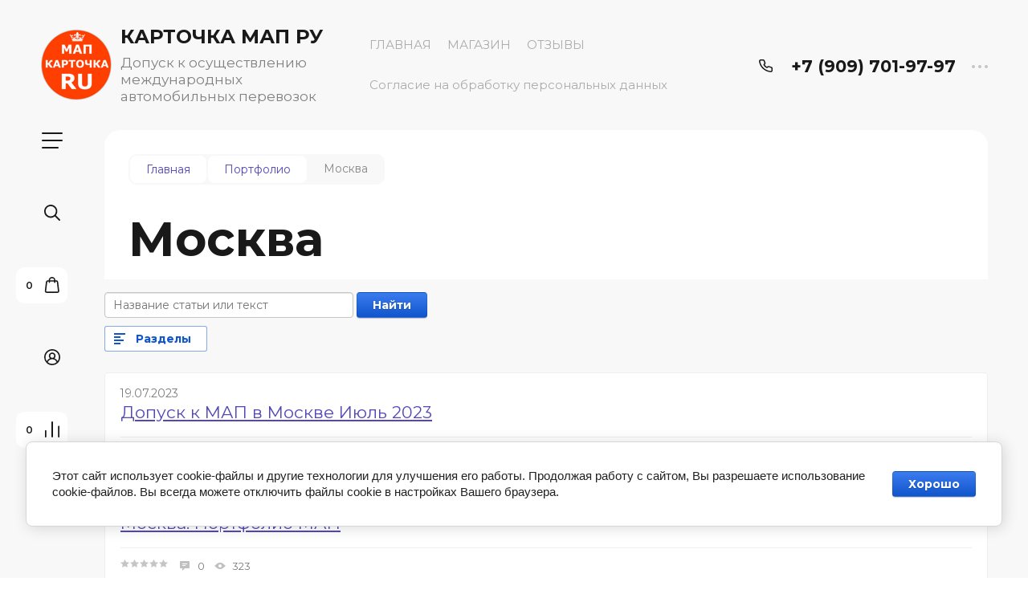

--- FILE ---
content_type: text/css
request_url: https://kartochka-map.ru/t/v1999/images/css/s_style.scss.css
body_size: 69
content:
.site-header__logo_wrap_sh {
  align-items: center; }

.site-path {
  flex-wrap: wrap;
  display: flex;
  align-items: flex-start; }

.top_menu li.row-menu-btn ul.row-menu-container ul {
  right: 0;
  left: 100%; }


--- FILE ---
content_type: text/javascript
request_url: https://counter.megagroup.ru/58749e82ed172ff7af5bd0f9e2cc2a99.js?r=&s=1280*720*24&u=https%3A%2F%2Fkartochka-map.ru%2Fmoskva&t=%D0%9C%D0%BE%D1%81%D0%BA%D0%B2%D0%B0&fv=0,0&en=1&rld=0&fr=0&callback=_sntnl1769353322485&1769353322485
body_size: 85
content:
//:1
_sntnl1769353322485({date:"Sun, 25 Jan 2026 15:02:02 GMT", res:"1"})